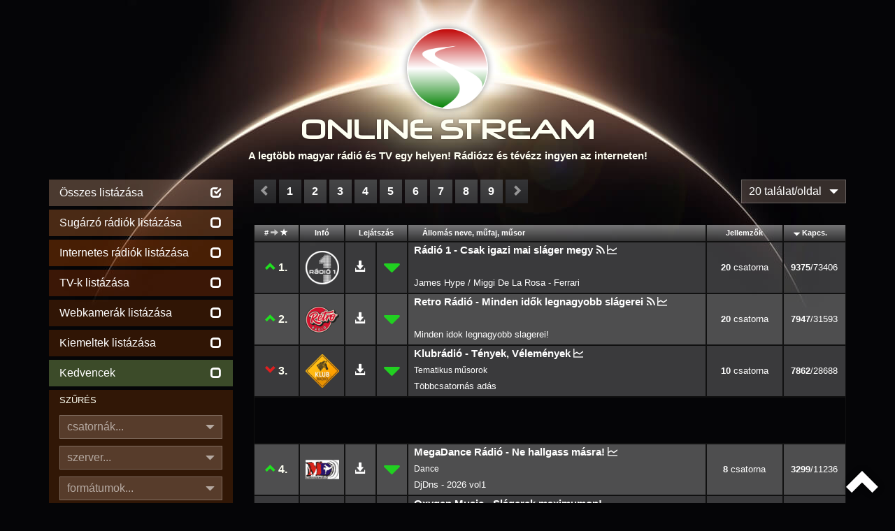

--- FILE ---
content_type: text/html; charset=utf-8
request_url: https://www.google.com/recaptcha/api2/aframe
body_size: 269
content:
<!DOCTYPE HTML><html><head><meta http-equiv="content-type" content="text/html; charset=UTF-8"></head><body><script nonce="_Vu0CE2m6ICWJEYzWUCSXg">/** Anti-fraud and anti-abuse applications only. See google.com/recaptcha */ try{var clients={'sodar':'https://pagead2.googlesyndication.com/pagead/sodar?'};window.addEventListener("message",function(a){try{if(a.source===window.parent){var b=JSON.parse(a.data);var c=clients[b['id']];if(c){var d=document.createElement('img');d.src=c+b['params']+'&rc='+(localStorage.getItem("rc::a")?sessionStorage.getItem("rc::b"):"");window.document.body.appendChild(d);sessionStorage.setItem("rc::e",parseInt(sessionStorage.getItem("rc::e")||0)+1);localStorage.setItem("rc::h",'1768740979062');}}}catch(b){}});window.parent.postMessage("_grecaptcha_ready", "*");}catch(b){}</script></body></html>